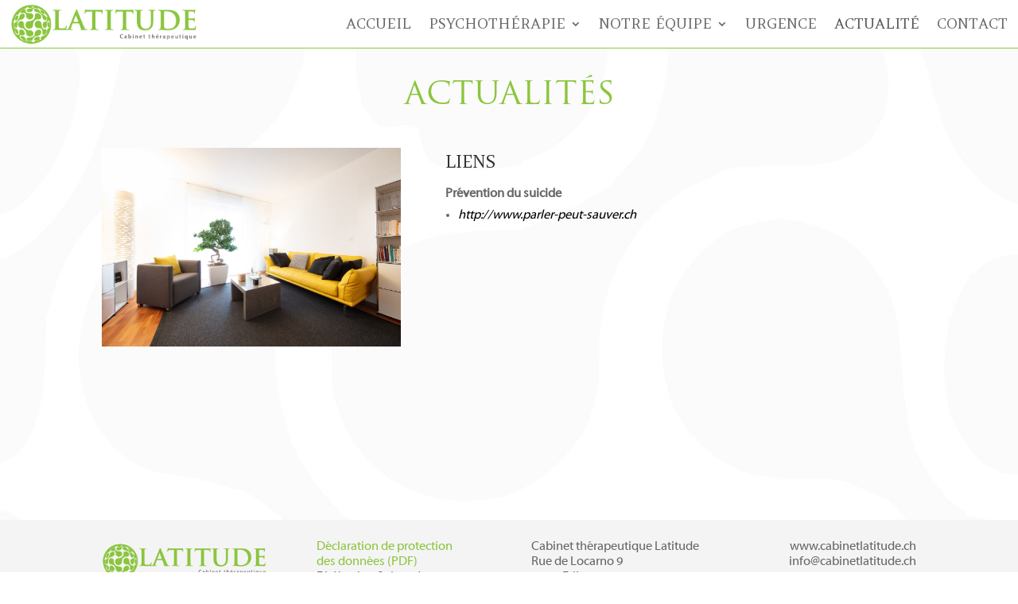

--- FILE ---
content_type: text/css
request_url: https://cabinetlatitude.ch/wp-content/et-cache/28847/et-core-unified-28847.min.css?ver=1768986675
body_size: 997
content:
.gallery-block .et_pb_gallery_item{margin-right:0!important;margin-bottom:0!important;width:25%!important}@media (max-width:767px){.gallery-block .et_pb_gallery_item{width:50%!important}}.mfp-content .mfp-bottom-bar .mfp-title{display:none}.consulter-list p{padding-bottom:10px}.members-hero .column article{background-color:transparent!important;border:none!important}.pa-blog-image-1-1 .entry-featured-image-url{padding-top:100%;display:block}.pa-blog-image-1-1 .entry-featured-image-url img{position:absolute;height:100%!important;width:100%;top:0;left:0;right:0;bottom:0;object-fit:cover}@media (min-width:980px){.members-hero .et_pb_salvattore_content[data-columns]::before{content:'4 .column.size-1of4'!important}@media only screen and (min-width:981px){.members-hero .column.size-1of4{width:24%!important;margin-right:1%}}}.hide-post-content{display:none}.show-post-content{display:block}.hidden-content-ne h2{font-family:'Trajan Pro Regular',Helvetica,Arial,Lucida,sans-serif!important}@media (max-width:768px){.hidden-content-ne h2{font-size:20px!important}}@media (max-width:980px){header{position:fixed;z-index:99;width:100%}.header-mobile .et_pb_column{display:flex}.et_mobile_menu{position:absolute;width:100vw!important;height:100vh;left:0%;transform:translate(-94.5%,0px)}}@media (max-width:640px){.et_mobile_menu{width:100vw;transform:translate(-92%,0px)}}@media (max-width:520px){.et_mobile_menu{width:100vw}}@media (max-width:450px){.et_mobile_menu{transform:translate(-88%,0px)}}#et_mobile_nav_menu .mobile_nav.opened .mobile_menu_bar::before,.et_pb_module.et_pb_menu .et_mobile_nav_menu .mobile_nav.opened .mobile_menu_bar::before{content:'\4d'}ul.et_mobile_menu li.menu-item-has-children .mobile-toggle,ul.et_mobile_menu li.page_item_has_children .mobile-toggle,.et-db #et-boc .et-l ul.et_mobile_menu li.menu-item-has-children .mobile-toggle,.et-db #et-boc .et-l ul.et_mobile_menu li.page_item_has_children .mobile-toggle{width:44px;height:100%;padding:0px!important;max-height:44px;border:none;position:absolute;right:0px;top:0px;z-index:999;background-color:transparent}ul.et_mobile_menu>li.menu-item-has-children,ul.et_mobile_menu>li.page_item_has_children,ul.et_mobile_menu>li.menu-item-has-children .sub-menu li.menu-item-has-children,.et-db #et-boc .et-l ul.et_mobile_menu>li.menu-item-has-children,.et-db #et-boc .et-l ul.et_mobile_menu>li.page_item_has_children,.et-db #et-boc .et-l ul.et_mobile_menu>li.menu-item-has-children .sub-menu li.menu-item-has-children{position:relative}.et_mobile_menu .menu-item-has-children>a,.et-db #et-boc .et-l .et_mobile_menu .menu-item-has-children>a{background-color:transparent}ul.et_mobile_menu .menu-item-has-children .sub-menu,#main-header ul.et_mobile_menu .menu-item-has-children .sub-menu,.et-db #et-boc .et-l ul.et_mobile_menu .menu-item-has-children .sub-menu,.et-db #main-header ul.et_mobile_menu .menu-item-has-children .sub-menu{display:none!important;visibility:hidden!important}ul.et_mobile_menu .menu-item-has-children .sub-menu.visible,#main-header ul.et_mobile_menu .menu-item-has-children .sub-menu.visible,.et-db #et-boc .et-l ul.et_mobile_menu .menu-item-has-children .sub-menu.visible,.et-db #main-header ul.et_mobile_menu .menu-item-has-children .sub-menu.visible{display:block!important;visibility:visible!important}ul.et_mobile_menu li.menu-item-has-children .mobile-toggle,.et-db #et-boc .et-l ul.et_mobile_menu li.menu-item-has-children .mobile-toggle{text-align:center;opacity:1}ul.et_mobile_menu li.menu-item-has-children .mobile-toggle::after,.et-db #et-boc .et-l ul.et_mobile_menu li.menu-item-has-children .mobile-toggle::after{top:10px;position:relative;font-family:"ETModules";content:'\33';color:#8bc53e;background:#f0f3f6;border-radius:50%;padding:3px}ul.et_mobile_menu li.menu-item-has-children.dt-open>.mobile-toggle::after,.et-db #et-boc .et-l ul.et_mobile_menu li.menu-item-has-children.dt-open>.mobile-toggle::after{content:'\32'}.et_pb_menu_0.et_pb_menu .et_mobile_menu:after{position:absolute;right:5%;margin-left:-20px;top:-14px;width:0;height:0;content:'';border-left:20px solid transparent;border-right:20px solid transparent;border-bottom:20px solid #ffffff}.mobile_menu_bar{position:relative;display:block;bottom:10px;line-height:0}.et_pb_menu_0.et_pb_menu .et_mobile_menu,.et_pb_menu_0.et_pb_menu .et_mobile_menu ul{background-color:#ffffff!important;border-radius:10px}